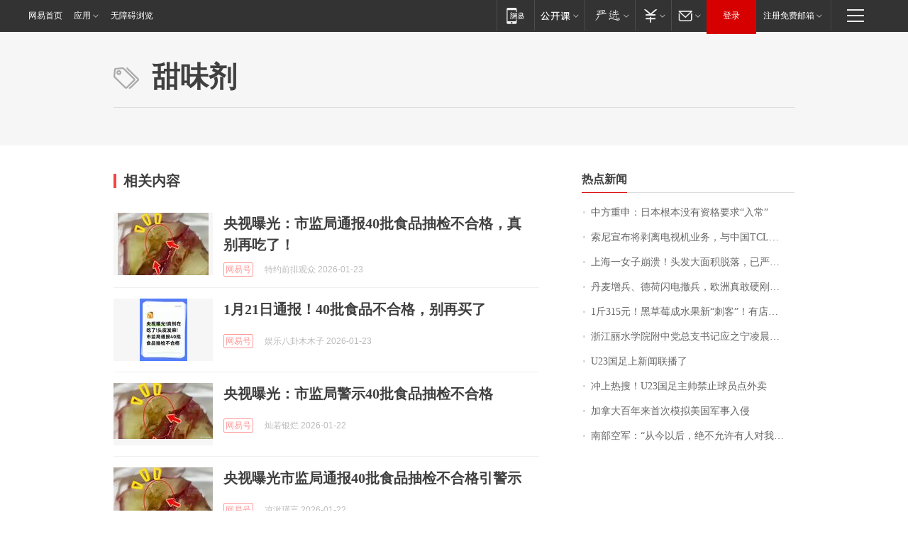

--- FILE ---
content_type: application/x-javascript
request_url: https://news.163.com/special/00015BLB/keywordindex_hot.js?_=1769116343335&callback=callback
body_size: 892
content:
callback({
date: "2026-01-23 04:15:57",
news:[
		        	{
		"title":"\u4E2D\u65B9\u91CD\u7533\uFF1A\u65E5\u672C\u6839\u672C\u6CA1\u6709\u8D44\u683C\u8981\u6C42\u201C\u5165\u5E38\u201D",
        "time":"2026.01.23 03:00:00",
		"link":"https://www.163.com/dy/article/KJS1A2GE0514R9L4.html",
	}
      	         ,
        	{
		"title":"\u7D22\u5C3C\u5BA3\u5E03\u5C06\u5265\u79BB\u7535\u89C6\u673A\u4E1A\u52A1\uFF0C\u4E0E\u4E2D\u56FD\u0054\u0043\u004C\u6210\u7ACB\u5408\u8D44\u516C\u53F8\uFF0C\u0054\u0043\u004C\u6301\u80A1\u0035\u0031\u0025",
        "time":"2026.01.23 03:00:00",
		"link":"https://www.163.com/dy/article/KJOETP2I0530JPVV.html",
	}
      	         ,
        	{
		"title":"\u4E0A\u6D77\u4E00\u5973\u5B50\u5D29\u6E83\uFF01\u5934\u53D1\u5927\u9762\u79EF\u8131\u843D\uFF0C\u5DF2\u4E25\u91CD\u6E83\u70C2\uFF0C\u7406\u53D1\u5E08\uFF1A\u522B\u518D\u6298\u817E\u4E86\u2026\u2026",
        "time":"2026.01.23 03:00:00",
		"link":"https://www.163.com/dy/article/KJOD04530514R9OJ.html",
	}
      	         ,
        	{
		"title":"\u4E39\u9EA6\u589E\u5175\u3001\u5FB7\u8377\u95EA\u7535\u64A4\u5175\uFF0C\u6B27\u6D32\u771F\u6562\u786C\u521A\u7F8E\u56FD\uFF1F",
        "time":"2026.01.23 03:00:00",
		"link":"https://www.163.com/dy/article/KJNTOH6S053469M5.html",
	}
      	         ,
        	{
		"title":"\u0031\u65A4\u0033\u0031\u0035\u5143\uFF01\u9ED1\u8349\u8393\u6210\u6C34\u679C\u65B0\u201C\u523A\u5BA2\u201D\uFF01\u6709\u5E97\u94FA\u9500\u552E\u8D85\u0033\u0030\u0030\u0030\u5355\uFF0C\u4E1A\u5185\u4EBA\u58EB\uFF1A\u9ED1\u8349\u8393\u7684\u7CD6\u5EA6\u66F4\u9AD8\uFF0C\u57FA\u672C\u90FD\u5728\u0031\u0035\u5EA6\u4EE5\u4E0A",
        "time":"2026.01.23 03:00:00",
		"link":"https://www.163.com/dy/article/KJQ5NTF40550B6IS.html",
	}
      	         ,
        	{
		"title":"\u6D59\u6C5F\u4E3D\u6C34\u5B66\u9662\u9644\u4E2D\u515A\u603B\u652F\u4E66\u8BB0\u5E94\u4E4B\u5B81\u51CC\u6668\u56E0\u516C\u727A\u7272\uFF0C\u5E74\u4EC5\u0035\u0032\u5C81",
        "time":"2026.01.23 03:00:00",
		"link":"https://www.163.com/dy/article/KJLTKH7E0514R9P4.html",
	}
      	         ,
        	{
		"title":"\u0055\u0032\u0033\u56FD\u8DB3\u4E0A\u65B0\u95FB\u8054\u64AD\u4E86",
        "time":"2026.01.23 03:00:00",
		"link":"https://www.163.com/dy/article/KJR0HQ250001899O.html",
	}
      	         ,
        	{
		"title":"\u51B2\u4E0A\u70ED\u641C\uFF01\u0055\u0032\u0033\u56FD\u8DB3\u4E3B\u5E05\u7981\u6B62\u7403\u5458\u70B9\u5916\u5356",
        "time":"2026.01.23 03:00:00",
		"link":"https://www.163.com/dy/article/KJSKDEO30514R9OJ.html",
	}
      	         ,
        	{
		"title":"\u52A0\u62FF\u5927\u767E\u5E74\u6765\u9996\u6B21\u6A21\u62DF\u7F8E\u56FD\u519B\u4E8B\u5165\u4FB5",
        "time":"2026.01.23 03:00:00",
		"link":"https://www.163.com/dy/article/KJO8L136000189PS.html",
	}
      	         ,
        	{
		"title":"\u5357\u90E8\u7A7A\u519B\uFF1A\u201C\u4ECE\u4ECA\u4EE5\u540E\uFF0C\u7EDD\u4E0D\u5141\u8BB8\u6709\u4EBA\u5BF9\u6211\u5927\u58F0\u8BF4\u8BDD\u201D",
        "time":"2026.01.23 03:00:00",
		"link":"https://www.163.com/news/article/KJRE4B7I0001899O.html",
	}
      ],
photos: [
		]
})